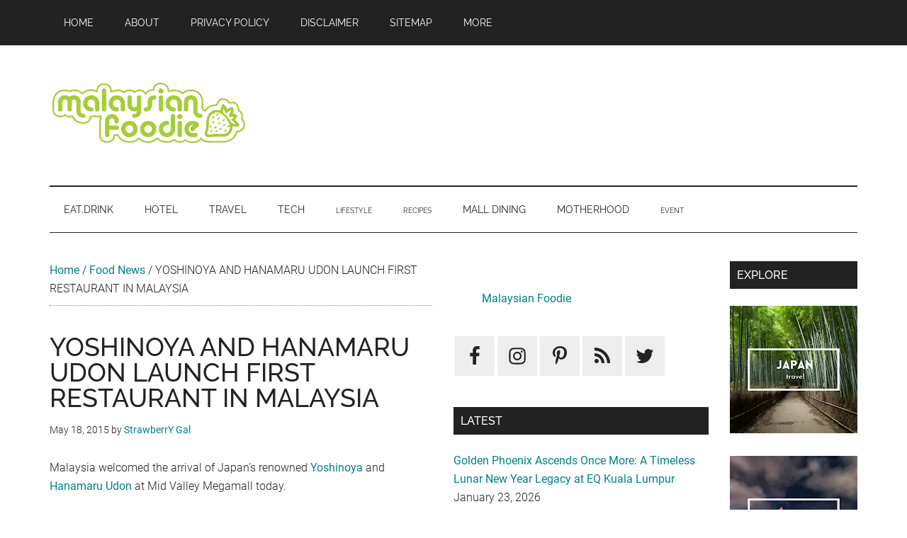

--- FILE ---
content_type: text/html; charset=UTF-8
request_url: https://www.malaysianfoodie.com/2015/05/yoshinoya-and-hanamaru-udon-launch-first-restaurant-malaysia.html
body_size: 15310
content:
<!DOCTYPE html>
<html lang="en-US">
<head ><style>img.lazy{min-height:1px}</style><link rel="preload" href="https://www.malaysianfoodie.com/wp-content/plugins/w3-total-cache/pub/js/lazyload.min.js" as="script">
<meta charset="UTF-8" />
<meta name="viewport" content="width=device-width, initial-scale=1" />
<meta name='robots' content='index, follow, max-image-preview:large, max-snippet:-1, max-video-preview:-1' />

	<!-- This site is optimized with the Yoast SEO plugin v21.8.1 - https://yoast.com/wordpress/plugins/seo/ -->
	<title>YOSHINOYA AND HANAMARU UDON LAUNCH FIRST RESTAURANT IN MALAYSIA | Malaysian Foodie</title>
	<meta name="description" content="Malaysia welcomed the arrival of Japan’s renowned Yoshinoya and Hanamaru Udon at Mid Valley Megamall today. The grand launch was officiated by Mr." />
	<link rel="canonical" href="https://www.malaysianfoodie.com/2015/05/yoshinoya-and-hanamaru-udon-launch-first-restaurant-malaysia.html" />
	<meta property="og:locale" content="en_US" />
	<meta property="og:type" content="article" />
	<meta property="og:title" content="YOSHINOYA AND HANAMARU UDON LAUNCH FIRST RESTAURANT IN MALAYSIA | Malaysian Foodie" />
	<meta property="og:description" content="Malaysia welcomed the arrival of Japan’s renowned Yoshinoya and Hanamaru Udon at Mid Valley Megamall today. The grand launch was officiated by Mr." />
	<meta property="og:url" content="https://www.malaysianfoodie.com/2015/05/yoshinoya-and-hanamaru-udon-launch-first-restaurant-malaysia.html" />
	<meta property="og:site_name" content="Malaysian Foodie" />
	<meta property="article:publisher" content="https://www.facebook.com/malaysianfoodie" />
	<meta property="article:author" content="https://www.facebook.com/pamelaybc" />
	<meta property="article:published_time" content="2015-05-18T00:15:39+00:00" />
	<meta property="og:image" content="https://media.malaysianfoodie.com/2015/05/1a.png" />
	<meta property="og:image:width" content="640" />
	<meta property="og:image:height" content="459" />
	<meta property="og:image:type" content="image/png" />
	<meta name="author" content="StrawberrY Gal" />
	<script type="application/ld+json" class="yoast-schema-graph">{"@context":"https://schema.org","@graph":[{"@type":"Article","@id":"https://www.malaysianfoodie.com/2015/05/yoshinoya-and-hanamaru-udon-launch-first-restaurant-malaysia.html#article","isPartOf":{"@id":"https://www.malaysianfoodie.com/2015/05/yoshinoya-and-hanamaru-udon-launch-first-restaurant-malaysia.html"},"author":{"name":"StrawberrY Gal","@id":"https://www.malaysianfoodie.com/#/schema/person/b12cb870eeaa4aa4009c35fe65b4a01d"},"headline":"YOSHINOYA AND HANAMARU UDON LAUNCH FIRST RESTAURANT IN MALAYSIA","datePublished":"2015-05-18T00:15:39+00:00","dateModified":"2015-05-18T00:15:39+00:00","mainEntityOfPage":{"@id":"https://www.malaysianfoodie.com/2015/05/yoshinoya-and-hanamaru-udon-launch-first-restaurant-malaysia.html"},"wordCount":301,"commentCount":0,"publisher":{"@id":"https://www.malaysianfoodie.com/#organization"},"image":{"@id":"https://www.malaysianfoodie.com/2015/05/yoshinoya-and-hanamaru-udon-launch-first-restaurant-malaysia.html#primaryimage"},"thumbnailUrl":"https://media.malaysianfoodie.com/2015/05/1a.png","articleSection":["Food News"],"inLanguage":"en-US","potentialAction":[{"@type":"CommentAction","name":"Comment","target":["https://www.malaysianfoodie.com/2015/05/yoshinoya-and-hanamaru-udon-launch-first-restaurant-malaysia.html#respond"]}]},{"@type":"WebPage","@id":"https://www.malaysianfoodie.com/2015/05/yoshinoya-and-hanamaru-udon-launch-first-restaurant-malaysia.html","url":"https://www.malaysianfoodie.com/2015/05/yoshinoya-and-hanamaru-udon-launch-first-restaurant-malaysia.html","name":"YOSHINOYA AND HANAMARU UDON LAUNCH FIRST RESTAURANT IN MALAYSIA | Malaysian Foodie","isPartOf":{"@id":"https://www.malaysianfoodie.com/#website"},"primaryImageOfPage":{"@id":"https://www.malaysianfoodie.com/2015/05/yoshinoya-and-hanamaru-udon-launch-first-restaurant-malaysia.html#primaryimage"},"image":{"@id":"https://www.malaysianfoodie.com/2015/05/yoshinoya-and-hanamaru-udon-launch-first-restaurant-malaysia.html#primaryimage"},"thumbnailUrl":"https://media.malaysianfoodie.com/2015/05/1a.png","datePublished":"2015-05-18T00:15:39+00:00","dateModified":"2015-05-18T00:15:39+00:00","description":"Malaysia welcomed the arrival of Japan’s renowned Yoshinoya and Hanamaru Udon at Mid Valley Megamall today. The grand launch was officiated by Mr.","breadcrumb":{"@id":"https://www.malaysianfoodie.com/2015/05/yoshinoya-and-hanamaru-udon-launch-first-restaurant-malaysia.html#breadcrumb"},"inLanguage":"en-US","potentialAction":[{"@type":"ReadAction","target":["https://www.malaysianfoodie.com/2015/05/yoshinoya-and-hanamaru-udon-launch-first-restaurant-malaysia.html"]}]},{"@type":"ImageObject","inLanguage":"en-US","@id":"https://www.malaysianfoodie.com/2015/05/yoshinoya-and-hanamaru-udon-launch-first-restaurant-malaysia.html#primaryimage","url":"https://media.malaysianfoodie.com/2015/05/1a.png","contentUrl":"https://media.malaysianfoodie.com/2015/05/1a.png","width":640,"height":459},{"@type":"BreadcrumbList","@id":"https://www.malaysianfoodie.com/2015/05/yoshinoya-and-hanamaru-udon-launch-first-restaurant-malaysia.html#breadcrumb","itemListElement":[{"@type":"ListItem","position":1,"name":"Home","item":"https://www.malaysianfoodie.com/"},{"@type":"ListItem","position":2,"name":"Food News","item":"https://www.malaysianfoodie.com/category/food-news"},{"@type":"ListItem","position":3,"name":"YOSHINOYA AND HANAMARU UDON LAUNCH FIRST RESTAURANT IN MALAYSIA"}]},{"@type":"WebSite","@id":"https://www.malaysianfoodie.com/#website","url":"https://www.malaysianfoodie.com/","name":"Malaysian Foodie","description":"Food • Hotel • Travel • Event","publisher":{"@id":"https://www.malaysianfoodie.com/#organization"},"potentialAction":[{"@type":"SearchAction","target":{"@type":"EntryPoint","urlTemplate":"https://www.malaysianfoodie.com/?s={search_term_string}"},"query-input":"required name=search_term_string"}],"inLanguage":"en-US"},{"@type":"Organization","@id":"https://www.malaysianfoodie.com/#organization","name":"Malaysian Foodie","url":"https://www.malaysianfoodie.com/","logo":{"@type":"ImageObject","inLanguage":"en-US","@id":"https://www.malaysianfoodie.com/#/schema/logo/image/","url":"https://media.malaysianfoodie.com/2014/04/malaysianfoodie-90.png","contentUrl":"https://media.malaysianfoodie.com/2014/04/malaysianfoodie-90.png","width":380,"height":90,"caption":"Malaysian Foodie"},"image":{"@id":"https://www.malaysianfoodie.com/#/schema/logo/image/"},"sameAs":["https://www.facebook.com/malaysianfoodie","https://twitter.com/malaysianfoodie","https://instagram.com/mfoodie.my","https://www.pinterest.com/malaysianfoodie"]},{"@type":"Person","@id":"https://www.malaysianfoodie.com/#/schema/person/b12cb870eeaa4aa4009c35fe65b4a01d","name":"StrawberrY Gal","image":{"@type":"ImageObject","inLanguage":"en-US","@id":"https://www.malaysianfoodie.com/#/schema/person/image/","url":"https://secure.gravatar.com/avatar/a1c2e520ed8821e1e1238ab526389cfe?s=96&d=mm&r=g","contentUrl":"https://secure.gravatar.com/avatar/a1c2e520ed8821e1e1238ab526389cfe?s=96&d=mm&r=g","caption":"StrawberrY Gal"},"description":"A couple (Pamela &amp; Jerry) who love photography as well eating and travelling. We love sharing what we eat as well as where we go to our readers. Feel free to contact us at pamelaybc@gmail.com.","sameAs":["http://www.malaysianfoodie.com","https://www.facebook.com/pamelaybc"],"url":"https://www.malaysianfoodie.com/author/pamela"}]}</script>
	<!-- / Yoast SEO plugin. -->



<link rel="alternate" type="application/rss+xml" title="Malaysian Foodie &raquo; Feed" href="https://www.malaysianfoodie.com/feed" />
<link rel="alternate" type="application/rss+xml" title="Malaysian Foodie &raquo; Comments Feed" href="https://www.malaysianfoodie.com/comments/feed" />
<script>
window._wpemojiSettings = {"baseUrl":"https:\/\/s.w.org\/images\/core\/emoji\/14.0.0\/72x72\/","ext":".png","svgUrl":"https:\/\/s.w.org\/images\/core\/emoji\/14.0.0\/svg\/","svgExt":".svg","source":{"concatemoji":"https:\/\/www.malaysianfoodie.com\/wp-includes\/js\/wp-emoji-release.min.js?ver=6.2.8"}};
/*! This file is auto-generated */
!function(e,a,t){var n,r,o,i=a.createElement("canvas"),p=i.getContext&&i.getContext("2d");function s(e,t){p.clearRect(0,0,i.width,i.height),p.fillText(e,0,0);e=i.toDataURL();return p.clearRect(0,0,i.width,i.height),p.fillText(t,0,0),e===i.toDataURL()}function c(e){var t=a.createElement("script");t.src=e,t.defer=t.type="text/javascript",a.getElementsByTagName("head")[0].appendChild(t)}for(o=Array("flag","emoji"),t.supports={everything:!0,everythingExceptFlag:!0},r=0;r<o.length;r++)t.supports[o[r]]=function(e){if(p&&p.fillText)switch(p.textBaseline="top",p.font="600 32px Arial",e){case"flag":return s("\ud83c\udff3\ufe0f\u200d\u26a7\ufe0f","\ud83c\udff3\ufe0f\u200b\u26a7\ufe0f")?!1:!s("\ud83c\uddfa\ud83c\uddf3","\ud83c\uddfa\u200b\ud83c\uddf3")&&!s("\ud83c\udff4\udb40\udc67\udb40\udc62\udb40\udc65\udb40\udc6e\udb40\udc67\udb40\udc7f","\ud83c\udff4\u200b\udb40\udc67\u200b\udb40\udc62\u200b\udb40\udc65\u200b\udb40\udc6e\u200b\udb40\udc67\u200b\udb40\udc7f");case"emoji":return!s("\ud83e\udef1\ud83c\udffb\u200d\ud83e\udef2\ud83c\udfff","\ud83e\udef1\ud83c\udffb\u200b\ud83e\udef2\ud83c\udfff")}return!1}(o[r]),t.supports.everything=t.supports.everything&&t.supports[o[r]],"flag"!==o[r]&&(t.supports.everythingExceptFlag=t.supports.everythingExceptFlag&&t.supports[o[r]]);t.supports.everythingExceptFlag=t.supports.everythingExceptFlag&&!t.supports.flag,t.DOMReady=!1,t.readyCallback=function(){t.DOMReady=!0},t.supports.everything||(n=function(){t.readyCallback()},a.addEventListener?(a.addEventListener("DOMContentLoaded",n,!1),e.addEventListener("load",n,!1)):(e.attachEvent("onload",n),a.attachEvent("onreadystatechange",function(){"complete"===a.readyState&&t.readyCallback()})),(e=t.source||{}).concatemoji?c(e.concatemoji):e.wpemoji&&e.twemoji&&(c(e.twemoji),c(e.wpemoji)))}(window,document,window._wpemojiSettings);
</script>
<style>
img.wp-smiley,
img.emoji {
	display: inline !important;
	border: none !important;
	box-shadow: none !important;
	height: 1em !important;
	width: 1em !important;
	margin: 0 0.07em !important;
	vertical-align: -0.1em !important;
	background: none !important;
	padding: 0 !important;
}
</style>
	<link rel='stylesheet' id='genesis-blocks-style-css-css' href='https://www.malaysianfoodie.com/wp-content/plugins/genesis-blocks/dist/style-blocks.build.css?ver=1686038830' media='all' />
<link rel='stylesheet' id='external-links-css' href='https://www.malaysianfoodie.com/wp-content/plugins/sem-external-links/sem-external-links.css?ver=20090903' media='all' />
<link rel='stylesheet' id='classic-theme-styles-css' href='https://www.malaysianfoodie.com/wp-includes/css/classic-themes.min.css?ver=6.2.8' media='all' />
<style id='global-styles-inline-css'>
body{--wp--preset--color--black: #000000;--wp--preset--color--cyan-bluish-gray: #abb8c3;--wp--preset--color--white: #ffffff;--wp--preset--color--pale-pink: #f78da7;--wp--preset--color--vivid-red: #cf2e2e;--wp--preset--color--luminous-vivid-orange: #ff6900;--wp--preset--color--luminous-vivid-amber: #fcb900;--wp--preset--color--light-green-cyan: #7bdcb5;--wp--preset--color--vivid-green-cyan: #00d084;--wp--preset--color--pale-cyan-blue: #8ed1fc;--wp--preset--color--vivid-cyan-blue: #0693e3;--wp--preset--color--vivid-purple: #9b51e0;--wp--preset--color--theme-primary: #008285;--wp--preset--color--theme-secondary: #008285;--wp--preset--gradient--vivid-cyan-blue-to-vivid-purple: linear-gradient(135deg,rgba(6,147,227,1) 0%,rgb(155,81,224) 100%);--wp--preset--gradient--light-green-cyan-to-vivid-green-cyan: linear-gradient(135deg,rgb(122,220,180) 0%,rgb(0,208,130) 100%);--wp--preset--gradient--luminous-vivid-amber-to-luminous-vivid-orange: linear-gradient(135deg,rgba(252,185,0,1) 0%,rgba(255,105,0,1) 100%);--wp--preset--gradient--luminous-vivid-orange-to-vivid-red: linear-gradient(135deg,rgba(255,105,0,1) 0%,rgb(207,46,46) 100%);--wp--preset--gradient--very-light-gray-to-cyan-bluish-gray: linear-gradient(135deg,rgb(238,238,238) 0%,rgb(169,184,195) 100%);--wp--preset--gradient--cool-to-warm-spectrum: linear-gradient(135deg,rgb(74,234,220) 0%,rgb(151,120,209) 20%,rgb(207,42,186) 40%,rgb(238,44,130) 60%,rgb(251,105,98) 80%,rgb(254,248,76) 100%);--wp--preset--gradient--blush-light-purple: linear-gradient(135deg,rgb(255,206,236) 0%,rgb(152,150,240) 100%);--wp--preset--gradient--blush-bordeaux: linear-gradient(135deg,rgb(254,205,165) 0%,rgb(254,45,45) 50%,rgb(107,0,62) 100%);--wp--preset--gradient--luminous-dusk: linear-gradient(135deg,rgb(255,203,112) 0%,rgb(199,81,192) 50%,rgb(65,88,208) 100%);--wp--preset--gradient--pale-ocean: linear-gradient(135deg,rgb(255,245,203) 0%,rgb(182,227,212) 50%,rgb(51,167,181) 100%);--wp--preset--gradient--electric-grass: linear-gradient(135deg,rgb(202,248,128) 0%,rgb(113,206,126) 100%);--wp--preset--gradient--midnight: linear-gradient(135deg,rgb(2,3,129) 0%,rgb(40,116,252) 100%);--wp--preset--duotone--dark-grayscale: url('#wp-duotone-dark-grayscale');--wp--preset--duotone--grayscale: url('#wp-duotone-grayscale');--wp--preset--duotone--purple-yellow: url('#wp-duotone-purple-yellow');--wp--preset--duotone--blue-red: url('#wp-duotone-blue-red');--wp--preset--duotone--midnight: url('#wp-duotone-midnight');--wp--preset--duotone--magenta-yellow: url('#wp-duotone-magenta-yellow');--wp--preset--duotone--purple-green: url('#wp-duotone-purple-green');--wp--preset--duotone--blue-orange: url('#wp-duotone-blue-orange');--wp--preset--font-size--small: 12px;--wp--preset--font-size--medium: 20px;--wp--preset--font-size--large: 20px;--wp--preset--font-size--x-large: 42px;--wp--preset--font-size--normal: 16px;--wp--preset--font-size--larger: 24px;--wp--preset--spacing--20: 0.44rem;--wp--preset--spacing--30: 0.67rem;--wp--preset--spacing--40: 1rem;--wp--preset--spacing--50: 1.5rem;--wp--preset--spacing--60: 2.25rem;--wp--preset--spacing--70: 3.38rem;--wp--preset--spacing--80: 5.06rem;--wp--preset--shadow--natural: 6px 6px 9px rgba(0, 0, 0, 0.2);--wp--preset--shadow--deep: 12px 12px 50px rgba(0, 0, 0, 0.4);--wp--preset--shadow--sharp: 6px 6px 0px rgba(0, 0, 0, 0.2);--wp--preset--shadow--outlined: 6px 6px 0px -3px rgba(255, 255, 255, 1), 6px 6px rgba(0, 0, 0, 1);--wp--preset--shadow--crisp: 6px 6px 0px rgba(0, 0, 0, 1);}:where(.is-layout-flex){gap: 0.5em;}body .is-layout-flow > .alignleft{float: left;margin-inline-start: 0;margin-inline-end: 2em;}body .is-layout-flow > .alignright{float: right;margin-inline-start: 2em;margin-inline-end: 0;}body .is-layout-flow > .aligncenter{margin-left: auto !important;margin-right: auto !important;}body .is-layout-constrained > .alignleft{float: left;margin-inline-start: 0;margin-inline-end: 2em;}body .is-layout-constrained > .alignright{float: right;margin-inline-start: 2em;margin-inline-end: 0;}body .is-layout-constrained > .aligncenter{margin-left: auto !important;margin-right: auto !important;}body .is-layout-constrained > :where(:not(.alignleft):not(.alignright):not(.alignfull)){max-width: var(--wp--style--global--content-size);margin-left: auto !important;margin-right: auto !important;}body .is-layout-constrained > .alignwide{max-width: var(--wp--style--global--wide-size);}body .is-layout-flex{display: flex;}body .is-layout-flex{flex-wrap: wrap;align-items: center;}body .is-layout-flex > *{margin: 0;}:where(.wp-block-columns.is-layout-flex){gap: 2em;}.has-black-color{color: var(--wp--preset--color--black) !important;}.has-cyan-bluish-gray-color{color: var(--wp--preset--color--cyan-bluish-gray) !important;}.has-white-color{color: var(--wp--preset--color--white) !important;}.has-pale-pink-color{color: var(--wp--preset--color--pale-pink) !important;}.has-vivid-red-color{color: var(--wp--preset--color--vivid-red) !important;}.has-luminous-vivid-orange-color{color: var(--wp--preset--color--luminous-vivid-orange) !important;}.has-luminous-vivid-amber-color{color: var(--wp--preset--color--luminous-vivid-amber) !important;}.has-light-green-cyan-color{color: var(--wp--preset--color--light-green-cyan) !important;}.has-vivid-green-cyan-color{color: var(--wp--preset--color--vivid-green-cyan) !important;}.has-pale-cyan-blue-color{color: var(--wp--preset--color--pale-cyan-blue) !important;}.has-vivid-cyan-blue-color{color: var(--wp--preset--color--vivid-cyan-blue) !important;}.has-vivid-purple-color{color: var(--wp--preset--color--vivid-purple) !important;}.has-black-background-color{background-color: var(--wp--preset--color--black) !important;}.has-cyan-bluish-gray-background-color{background-color: var(--wp--preset--color--cyan-bluish-gray) !important;}.has-white-background-color{background-color: var(--wp--preset--color--white) !important;}.has-pale-pink-background-color{background-color: var(--wp--preset--color--pale-pink) !important;}.has-vivid-red-background-color{background-color: var(--wp--preset--color--vivid-red) !important;}.has-luminous-vivid-orange-background-color{background-color: var(--wp--preset--color--luminous-vivid-orange) !important;}.has-luminous-vivid-amber-background-color{background-color: var(--wp--preset--color--luminous-vivid-amber) !important;}.has-light-green-cyan-background-color{background-color: var(--wp--preset--color--light-green-cyan) !important;}.has-vivid-green-cyan-background-color{background-color: var(--wp--preset--color--vivid-green-cyan) !important;}.has-pale-cyan-blue-background-color{background-color: var(--wp--preset--color--pale-cyan-blue) !important;}.has-vivid-cyan-blue-background-color{background-color: var(--wp--preset--color--vivid-cyan-blue) !important;}.has-vivid-purple-background-color{background-color: var(--wp--preset--color--vivid-purple) !important;}.has-black-border-color{border-color: var(--wp--preset--color--black) !important;}.has-cyan-bluish-gray-border-color{border-color: var(--wp--preset--color--cyan-bluish-gray) !important;}.has-white-border-color{border-color: var(--wp--preset--color--white) !important;}.has-pale-pink-border-color{border-color: var(--wp--preset--color--pale-pink) !important;}.has-vivid-red-border-color{border-color: var(--wp--preset--color--vivid-red) !important;}.has-luminous-vivid-orange-border-color{border-color: var(--wp--preset--color--luminous-vivid-orange) !important;}.has-luminous-vivid-amber-border-color{border-color: var(--wp--preset--color--luminous-vivid-amber) !important;}.has-light-green-cyan-border-color{border-color: var(--wp--preset--color--light-green-cyan) !important;}.has-vivid-green-cyan-border-color{border-color: var(--wp--preset--color--vivid-green-cyan) !important;}.has-pale-cyan-blue-border-color{border-color: var(--wp--preset--color--pale-cyan-blue) !important;}.has-vivid-cyan-blue-border-color{border-color: var(--wp--preset--color--vivid-cyan-blue) !important;}.has-vivid-purple-border-color{border-color: var(--wp--preset--color--vivid-purple) !important;}.has-vivid-cyan-blue-to-vivid-purple-gradient-background{background: var(--wp--preset--gradient--vivid-cyan-blue-to-vivid-purple) !important;}.has-light-green-cyan-to-vivid-green-cyan-gradient-background{background: var(--wp--preset--gradient--light-green-cyan-to-vivid-green-cyan) !important;}.has-luminous-vivid-amber-to-luminous-vivid-orange-gradient-background{background: var(--wp--preset--gradient--luminous-vivid-amber-to-luminous-vivid-orange) !important;}.has-luminous-vivid-orange-to-vivid-red-gradient-background{background: var(--wp--preset--gradient--luminous-vivid-orange-to-vivid-red) !important;}.has-very-light-gray-to-cyan-bluish-gray-gradient-background{background: var(--wp--preset--gradient--very-light-gray-to-cyan-bluish-gray) !important;}.has-cool-to-warm-spectrum-gradient-background{background: var(--wp--preset--gradient--cool-to-warm-spectrum) !important;}.has-blush-light-purple-gradient-background{background: var(--wp--preset--gradient--blush-light-purple) !important;}.has-blush-bordeaux-gradient-background{background: var(--wp--preset--gradient--blush-bordeaux) !important;}.has-luminous-dusk-gradient-background{background: var(--wp--preset--gradient--luminous-dusk) !important;}.has-pale-ocean-gradient-background{background: var(--wp--preset--gradient--pale-ocean) !important;}.has-electric-grass-gradient-background{background: var(--wp--preset--gradient--electric-grass) !important;}.has-midnight-gradient-background{background: var(--wp--preset--gradient--midnight) !important;}.has-small-font-size{font-size: var(--wp--preset--font-size--small) !important;}.has-medium-font-size{font-size: var(--wp--preset--font-size--medium) !important;}.has-large-font-size{font-size: var(--wp--preset--font-size--large) !important;}.has-x-large-font-size{font-size: var(--wp--preset--font-size--x-large) !important;}
.wp-block-navigation a:where(:not(.wp-element-button)){color: inherit;}
:where(.wp-block-columns.is-layout-flex){gap: 2em;}
.wp-block-pullquote{font-size: 1.5em;line-height: 1.6;}
</style>
<link rel='stylesheet' id='magazine-pro-fonts-css' href='//www.malaysianfoodie.com/wp-content/uploads/omgf/magazine-pro-fonts/magazine-pro-fonts.css?ver=1705962980' media='all' />
<link rel='stylesheet' id='simple-social-icons-font-css' href='https://www.malaysianfoodie.com/wp-content/plugins/simple-social-icons/css/style.css?ver=3.0.2' media='all' />
<link rel='stylesheet' id='magazine-pro-custom-css' href='https://www.malaysianfoodie.com/wp-content/themes/magazine-pro/style-custom.css?ver=2.017' media='all' />
<link rel='stylesheet' id='magazine-pro-min-css' href='https://www.malaysianfoodie.com/wp-content/themes/magazine-pro/style.min.css?ver=2.017' media='all' />
<script defer src='https://www.malaysianfoodie.com/wp-includes/js/jquery/jquery.min.js?ver=3.6.4' id='jquery-core-js'></script>
<script defer src='https://www.malaysianfoodie.com/wp-includes/js/jquery/jquery-migrate.min.js?ver=3.4.0' id='jquery-migrate-js'></script>
<script defer src='https://www.malaysianfoodie.com/wp-content/themes/magazine-pro/script-custom.js?ver=2.017' id='custom-script-js'></script>
<link rel="https://api.w.org/" href="https://www.malaysianfoodie.com/wp-json/" /><link rel="alternate" type="application/json" href="https://www.malaysianfoodie.com/wp-json/wp/v2/posts/20766" /><link rel="EditURI" type="application/rsd+xml" title="RSD" href="https://www.malaysianfoodie.com/xmlrpc.php?rsd" />
<link rel="wlwmanifest" type="application/wlwmanifest+xml" href="https://www.malaysianfoodie.com/wp-includes/wlwmanifest.xml" />
<meta name="generator" content="WordPress 6.2.8" />
<link rel='shortlink' href='https://www.malaysianfoodie.com/?p=20766' />
<link rel="alternate" type="application/json+oembed" href="https://www.malaysianfoodie.com/wp-json/oembed/1.0/embed?url=https%3A%2F%2Fwww.malaysianfoodie.com%2F2015%2F05%2Fyoshinoya-and-hanamaru-udon-launch-first-restaurant-malaysia.html" />
<link rel="alternate" type="text/xml+oembed" href="https://www.malaysianfoodie.com/wp-json/oembed/1.0/embed?url=https%3A%2F%2Fwww.malaysianfoodie.com%2F2015%2F05%2Fyoshinoya-and-hanamaru-udon-launch-first-restaurant-malaysia.html&#038;format=xml" />
<meta name="baidu-site-verification" content="lC8JVHLTKf" />

				
		<link rel='dns-prefetch' href='https://blogger.googleusercontent.com'>		
		<link rel='dns-prefetch' href='https://media.malaysianfoodie.com'>		
		<link rel='dns-prefetch' href='https://www.googletagmanager.com/'>
		<link rel='preconnect' href='https://media.malaysianfoodie.com' crossorigin>
		<link rel='preconnect' href='https://blogger.googleusercontent.com' crossorigin>		
		<link rel='preload' as='image' href='https://media.malaysianfoodie.com/2014/04/malaysianfoodie-90.png' />
	
		<link rel='preload' href='https://www.malaysianfoodie.com/wp-content/themes/magazine-pro/style-custom.css?ver=2.017' as='style' />
		<link rel='preload' href='https://www.malaysianfoodie.com/wp-content/themes/magazine-pro/style.min.css?ver=2.017' as='style' />	
	<link rel='preload' as='image' href="https://1.bp.blogspot.com/-nvRXVePe0tI/VVkuqj3gbrI/AAAAAAAAioI/O9TRjHx9EIA/w450-rw/1a.png" /><!-- not-is-mobile -->
		<script async src='https://pagead2.googlesyndication.com/pagead/js/adsbygoogle.js?client=ca-pub-3448459962077181' crossorigin='anonymous'></script>
		
		<!-- Google tag (gtag.js) -->
		<script async src='https://www.googletagmanager.com/gtag/js?id=G-6JGTK6001M'></script>
		<script>
		  window.dataLayer = window.dataLayer || [];
		  function gtag(){dataLayer.push(arguments);}
		  gtag('js', new Date());

		  gtag('config', 'G-6JGTK6001M');
		</script>
			
		<script type='text/javascript'>
			function downloadJsAtOnload() {
				
				setTimeout(function downloadJs() {
					
					var elementFB = document.createElement('script');
					elementFB.async = true;
					elementFB.src = 'https://connect.facebook.net/en_US/sdk.js#xfbml=1&version=v4.0&appId=125903970818992&autoLogAppEvents=1';
					document.body.appendChild(elementFB);
					
				}, 5000);
			};
			if (window.addEventListener)
				window.addEventListener('load', downloadJsAtOnload, false);
			else if (window.attachEvent)
				window.attachEvent('onload', downloadJsAtOnload);
			else window.onload = downloadJsAtOnload;
		</script>	
	<link rel="icon" href="https://media.malaysianfoodie.com/2023/10/cropped-logo-512-32x32.png" sizes="32x32" />
<link rel="icon" href="https://media.malaysianfoodie.com/2023/10/cropped-logo-512-192x192.png" sizes="192x192" />
<link rel="apple-touch-icon" href="https://media.malaysianfoodie.com/2023/10/cropped-logo-512-180x180.png" />
<meta name="msapplication-TileImage" content="https://media.malaysianfoodie.com/2023/10/cropped-logo-512-270x270.png" />
</head>
<body class="post-template-default single single-post postid-20766 single-format-standard wp-custom-logo wp-embed-responsive header-image header-full-width content-sidebar-sidebar genesis-breadcrumbs-visible genesis-singular-image-hidden genesis-footer-widgets-visible primary-nav"><svg xmlns="http://www.w3.org/2000/svg" viewBox="0 0 0 0" width="0" height="0" focusable="false" role="none" style="visibility: hidden; position: absolute; left: -9999px; overflow: hidden;" ><defs><filter id="wp-duotone-dark-grayscale"><feColorMatrix color-interpolation-filters="sRGB" type="matrix" values=" .299 .587 .114 0 0 .299 .587 .114 0 0 .299 .587 .114 0 0 .299 .587 .114 0 0 " /><feComponentTransfer color-interpolation-filters="sRGB" ><feFuncR type="table" tableValues="0 0.49803921568627" /><feFuncG type="table" tableValues="0 0.49803921568627" /><feFuncB type="table" tableValues="0 0.49803921568627" /><feFuncA type="table" tableValues="1 1" /></feComponentTransfer><feComposite in2="SourceGraphic" operator="in" /></filter></defs></svg><svg xmlns="http://www.w3.org/2000/svg" viewBox="0 0 0 0" width="0" height="0" focusable="false" role="none" style="visibility: hidden; position: absolute; left: -9999px; overflow: hidden;" ><defs><filter id="wp-duotone-grayscale"><feColorMatrix color-interpolation-filters="sRGB" type="matrix" values=" .299 .587 .114 0 0 .299 .587 .114 0 0 .299 .587 .114 0 0 .299 .587 .114 0 0 " /><feComponentTransfer color-interpolation-filters="sRGB" ><feFuncR type="table" tableValues="0 1" /><feFuncG type="table" tableValues="0 1" /><feFuncB type="table" tableValues="0 1" /><feFuncA type="table" tableValues="1 1" /></feComponentTransfer><feComposite in2="SourceGraphic" operator="in" /></filter></defs></svg><svg xmlns="http://www.w3.org/2000/svg" viewBox="0 0 0 0" width="0" height="0" focusable="false" role="none" style="visibility: hidden; position: absolute; left: -9999px; overflow: hidden;" ><defs><filter id="wp-duotone-purple-yellow"><feColorMatrix color-interpolation-filters="sRGB" type="matrix" values=" .299 .587 .114 0 0 .299 .587 .114 0 0 .299 .587 .114 0 0 .299 .587 .114 0 0 " /><feComponentTransfer color-interpolation-filters="sRGB" ><feFuncR type="table" tableValues="0.54901960784314 0.98823529411765" /><feFuncG type="table" tableValues="0 1" /><feFuncB type="table" tableValues="0.71764705882353 0.25490196078431" /><feFuncA type="table" tableValues="1 1" /></feComponentTransfer><feComposite in2="SourceGraphic" operator="in" /></filter></defs></svg><svg xmlns="http://www.w3.org/2000/svg" viewBox="0 0 0 0" width="0" height="0" focusable="false" role="none" style="visibility: hidden; position: absolute; left: -9999px; overflow: hidden;" ><defs><filter id="wp-duotone-blue-red"><feColorMatrix color-interpolation-filters="sRGB" type="matrix" values=" .299 .587 .114 0 0 .299 .587 .114 0 0 .299 .587 .114 0 0 .299 .587 .114 0 0 " /><feComponentTransfer color-interpolation-filters="sRGB" ><feFuncR type="table" tableValues="0 1" /><feFuncG type="table" tableValues="0 0.27843137254902" /><feFuncB type="table" tableValues="0.5921568627451 0.27843137254902" /><feFuncA type="table" tableValues="1 1" /></feComponentTransfer><feComposite in2="SourceGraphic" operator="in" /></filter></defs></svg><svg xmlns="http://www.w3.org/2000/svg" viewBox="0 0 0 0" width="0" height="0" focusable="false" role="none" style="visibility: hidden; position: absolute; left: -9999px; overflow: hidden;" ><defs><filter id="wp-duotone-midnight"><feColorMatrix color-interpolation-filters="sRGB" type="matrix" values=" .299 .587 .114 0 0 .299 .587 .114 0 0 .299 .587 .114 0 0 .299 .587 .114 0 0 " /><feComponentTransfer color-interpolation-filters="sRGB" ><feFuncR type="table" tableValues="0 0" /><feFuncG type="table" tableValues="0 0.64705882352941" /><feFuncB type="table" tableValues="0 1" /><feFuncA type="table" tableValues="1 1" /></feComponentTransfer><feComposite in2="SourceGraphic" operator="in" /></filter></defs></svg><svg xmlns="http://www.w3.org/2000/svg" viewBox="0 0 0 0" width="0" height="0" focusable="false" role="none" style="visibility: hidden; position: absolute; left: -9999px; overflow: hidden;" ><defs><filter id="wp-duotone-magenta-yellow"><feColorMatrix color-interpolation-filters="sRGB" type="matrix" values=" .299 .587 .114 0 0 .299 .587 .114 0 0 .299 .587 .114 0 0 .299 .587 .114 0 0 " /><feComponentTransfer color-interpolation-filters="sRGB" ><feFuncR type="table" tableValues="0.78039215686275 1" /><feFuncG type="table" tableValues="0 0.94901960784314" /><feFuncB type="table" tableValues="0.35294117647059 0.47058823529412" /><feFuncA type="table" tableValues="1 1" /></feComponentTransfer><feComposite in2="SourceGraphic" operator="in" /></filter></defs></svg><svg xmlns="http://www.w3.org/2000/svg" viewBox="0 0 0 0" width="0" height="0" focusable="false" role="none" style="visibility: hidden; position: absolute; left: -9999px; overflow: hidden;" ><defs><filter id="wp-duotone-purple-green"><feColorMatrix color-interpolation-filters="sRGB" type="matrix" values=" .299 .587 .114 0 0 .299 .587 .114 0 0 .299 .587 .114 0 0 .299 .587 .114 0 0 " /><feComponentTransfer color-interpolation-filters="sRGB" ><feFuncR type="table" tableValues="0.65098039215686 0.40392156862745" /><feFuncG type="table" tableValues="0 1" /><feFuncB type="table" tableValues="0.44705882352941 0.4" /><feFuncA type="table" tableValues="1 1" /></feComponentTransfer><feComposite in2="SourceGraphic" operator="in" /></filter></defs></svg><svg xmlns="http://www.w3.org/2000/svg" viewBox="0 0 0 0" width="0" height="0" focusable="false" role="none" style="visibility: hidden; position: absolute; left: -9999px; overflow: hidden;" ><defs><filter id="wp-duotone-blue-orange"><feColorMatrix color-interpolation-filters="sRGB" type="matrix" values=" .299 .587 .114 0 0 .299 .587 .114 0 0 .299 .587 .114 0 0 .299 .587 .114 0 0 " /><feComponentTransfer color-interpolation-filters="sRGB" ><feFuncR type="table" tableValues="0.098039215686275 1" /><feFuncG type="table" tableValues="0 0.66274509803922" /><feFuncB type="table" tableValues="0.84705882352941 0.41960784313725" /><feFuncA type="table" tableValues="1 1" /></feComponentTransfer><feComposite in2="SourceGraphic" operator="in" /></filter></defs></svg><div class="site-container"><ul class="genesis-skip-link"><li><a href="#genesis-content" class="screen-reader-shortcut"> Skip to main content</a></li><li><a href="#genesis-nav-secondary" class="screen-reader-shortcut"> Skip to secondary menu</a></li><li><a href="#genesis-sidebar-primary" class="screen-reader-shortcut"> Skip to primary sidebar</a></li><li><a href="#genesis-sidebar-secondary" class="screen-reader-shortcut"> Skip to secondary sidebar</a></li><li><a href="#genesis-footer-widgets" class="screen-reader-shortcut"> Skip to footer</a></li></ul><nav class="nav-primary" aria-label="Main" id="genesis-nav-primary"><div class="wrap"><ul id="menu-primary" class="menu genesis-nav-menu menu-primary js-superfish"><li id="menu-item-13306" class="menu-item menu-item-type-custom menu-item-object-custom menu-item-13306"><a href="/"><span >Home</span></a></li>
<li id="menu-item-13307" class="menu-item menu-item-type-post_type menu-item-object-page menu-item-has-children menu-item-13307"><a href="https://www.malaysianfoodie.com/about"><span >About</span></a>
<ul class="sub-menu">
	<li id="menu-item-13321" class="menu-item menu-item-type-post_type menu-item-object-page menu-item-13321"><a href="https://www.malaysianfoodie.com/about"><span >About Us</span></a></li>
	<li id="menu-item-13308" class="menu-item menu-item-type-post_type menu-item-object-page menu-item-13308"><a href="https://www.malaysianfoodie.com/about/featured"><span >Featured</span></a></li>
	<li id="menu-item-25907" class="menu-item menu-item-type-post_type menu-item-object-page menu-item-25907"><a href="https://www.malaysianfoodie.com/sponsors"><span >SPONSORS</span></a></li>
</ul>
</li>
<li id="menu-item-13310" class="menu-item menu-item-type-post_type menu-item-object-page menu-item-13310"><a href="https://www.malaysianfoodie.com/privacy-policy"><span >Privacy Policy</span></a></li>
<li id="menu-item-13309" class="menu-item menu-item-type-post_type menu-item-object-page menu-item-13309"><a href="https://www.malaysianfoodie.com/disclaimer"><span >Disclaimer</span></a></li>
<li id="menu-item-16000" class="menu-item menu-item-type-custom menu-item-object-custom menu-item-has-children menu-item-16000"><a><span >Sitemap</span></a>
<ul class="sub-menu">
	<li id="menu-item-16001" class="menu-item menu-item-type-custom menu-item-object-custom menu-item-has-children menu-item-16001"><a href="/"><span >EAT.DRINK</span></a>
	<ul class="sub-menu">
		<li id="menu-item-16002" class="menu-item menu-item-type-taxonomy menu-item-object-category menu-item-16002"><a href="https://www.malaysianfoodie.com/category/food-review"><span >Food Review</span></a></li>
		<li id="menu-item-16003" class="menu-item menu-item-type-taxonomy menu-item-object-category menu-item-16003"><a href="https://www.malaysianfoodie.com/category/food-promotion"><span >Food Promotion</span></a></li>
		<li id="menu-item-16004" class="menu-item menu-item-type-taxonomy menu-item-object-category current-post-ancestor current-menu-parent current-post-parent menu-item-16004"><a href="https://www.malaysianfoodie.com/category/food-news"><span >Food News</span></a></li>
		<li id="menu-item-16005" class="menu-item menu-item-type-taxonomy menu-item-object-category menu-item-16005"><a href="https://www.malaysianfoodie.com/category/event"><span >Event</span></a></li>
	</ul>
</li>
	<li id="menu-item-16007" class="menu-item menu-item-type-custom menu-item-object-custom menu-item-has-children menu-item-16007"><a href="/category/hotel"><span >STAY</span></a>
	<ul class="sub-menu">
		<li id="menu-item-16009" class="menu-item menu-item-type-taxonomy menu-item-object-category menu-item-16009"><a href="https://www.malaysianfoodie.com/category/hotel/invited-hotel-review"><span >Hotel Review</span></a></li>
		<li id="menu-item-16008" class="menu-item menu-item-type-taxonomy menu-item-object-category menu-item-16008"><a href="https://www.malaysianfoodie.com/category/hotel/hotel-news"><span >Hotel News</span></a></li>
	</ul>
</li>
	<li id="menu-item-16010" class="menu-item menu-item-type-taxonomy menu-item-object-category menu-item-has-children menu-item-16010"><a href="https://www.malaysianfoodie.com/category/travel"><span >EXPLORE</span></a>
	<ul class="sub-menu">
		<li id="menu-item-16011" class="menu-item menu-item-type-taxonomy menu-item-object-category menu-item-16011"><a href="https://www.malaysianfoodie.com/category/travel/singapore"><span >Singapore</span></a></li>
		<li id="menu-item-16012" class="menu-item menu-item-type-taxonomy menu-item-object-category menu-item-16012"><a href="https://www.malaysianfoodie.com/category/travel/taiwan"><span >Taiwan</span></a></li>
		<li id="menu-item-16013" class="menu-item menu-item-type-taxonomy menu-item-object-category menu-item-16013"><a href="https://www.malaysianfoodie.com/category/travel/thailand"><span >Thailand</span></a></li>
	</ul>
</li>
</ul>
</li>
<li id="menu-item-13487" class="menu-item menu-item-type-custom menu-item-object-custom menu-item-has-children menu-item-13487"><a><span >More</span></a>
<ul class="sub-menu">
	<li id="menu-item-13488" class="menu-item menu-item-type-post_type menu-item-object-page menu-item-13488"><a href="https://www.malaysianfoodie.com/malaysia-blog-list"><span >Malaysia Food Blogger List</span></a></li>
</ul>
</li>
</ul></div></nav><header class="site-header"><div class="wrap"><div class="title-area"><a href="https://www.malaysianfoodie.com/" class="custom-logo-link" rel="home" ><img width="380" height="90" src="https://media.malaysianfoodie.com/2014/04/malaysianfoodie-90.png" class="custom-logo" alt="" decoding="async" loading="eager" srcset="https://media.malaysianfoodie.com/2014/04/malaysianfoodie-90.png 380w, https://media.malaysianfoodie.com/2014/04/malaysianfoodie-90-304x72.png 304w, https://media.malaysianfoodie.com/2014/04/malaysianfoodie-90-296x70.png 296w" sizes="(max-width: 380px) 100vw, 380px" /></a><p class="site-title">Malaysian Foodie</p><p class="site-description">Food • Hotel • Travel • Event</p></div></div></header><nav class="nav-secondary" aria-label="Secondary" id="genesis-nav-secondary"><div class="wrap"><ul id="menu-secondary" class="menu genesis-nav-menu menu-secondary js-superfish"><li id="menu-item-15999" class="after-dot menu-item menu-item-type-custom menu-item-object-custom menu-item-has-children menu-item-15999"><a href="/category/food-review/"><span >EAT.DRINK</span></a>
<ul class="sub-menu">
	<li id="menu-item-33828" class="menu-item menu-item-type-taxonomy menu-item-object-category menu-item-33828"><a href="https://www.malaysianfoodie.com/category/food-review"><span >Food Review</span></a></li>
	<li id="menu-item-13317" class="small-menu menu-item menu-item-type-taxonomy menu-item-object-category menu-item-13317"><a href="https://www.malaysianfoodie.com/category/food-promotion"><span >Restaurant Promotion</span></a></li>
	<li id="menu-item-32163" class="menu-item menu-item-type-custom menu-item-object-custom menu-item-32163"><a href="https://www.malaysianfoodie.com/tag/editor-picks"><span >Editor Picks</span></a></li>
	<li id="menu-item-38169" class="menu-item menu-item-type-post_type menu-item-object-page menu-item-38169"><a href="https://www.malaysianfoodie.com/dining-the-mall-klang-valley"><span >Dining In The Mall (Klang Valley)</span></a></li>
	<li id="menu-item-13318" class="small-menu menu-item menu-item-type-taxonomy menu-item-object-category current-post-ancestor current-menu-parent current-post-parent menu-item-13318"><a href="https://www.malaysianfoodie.com/category/food-news"><span >What&#8217;s New!</span></a></li>
	<li id="menu-item-13316" class="small-menu menu-item menu-item-type-post_type menu-item-object-page menu-item-13316"><a href="https://www.malaysianfoodie.com/restaurant-list"><span >Restaurant List</span></a></li>
	<li id="menu-item-52547" class="menu-item menu-item-type-custom menu-item-object-custom menu-item-52547"><a href="https://www.malaysianfoodie.com/tag/liquortalk"><span >LiquorTalk</span></a></li>
</ul>
</li>
<li id="menu-item-60202" class="after-dot menu-item menu-item-type-taxonomy menu-item-object-category menu-item-has-children menu-item-60202"><a href="https://www.malaysianfoodie.com/category/hotel"><span >Hotel</span></a>
<ul class="sub-menu">
	<li id="menu-item-33827" class="menu-item menu-item-type-custom menu-item-object-custom menu-item-33827"><a href="https://www.malaysianfoodie.com/category/hotel/invited-hotel-review"><span >Room Reviews</span></a></li>
	<li id="menu-item-33826" class="menu-item menu-item-type-taxonomy menu-item-object-category menu-item-33826"><a href="https://www.malaysianfoodie.com/category/hotel/hotel-news"><span >Hotel News</span></a></li>
</ul>
</li>
<li id="menu-item-13312" class="after-pipe menu-item menu-item-type-taxonomy menu-item-object-category menu-item-has-children menu-item-13312"><a href="https://www.malaysianfoodie.com/category/travel"><span >TRAVEL</span></a>
<ul class="sub-menu">
	<li id="menu-item-22664" class="menu-item menu-item-type-custom menu-item-object-custom menu-item-22664"><a href="https://www.malaysianfoodie.com/hong-kong-time-for-city-wonders/"><span >Hong Kong</span></a></li>
	<li id="menu-item-61655" class="menu-item menu-item-type-taxonomy menu-item-object-category menu-item-61655"><a href="https://www.malaysianfoodie.com/category/travel/indonesia"><span >Indonesia</span></a></li>
	<li id="menu-item-22674" class="menu-item menu-item-type-custom menu-item-object-custom menu-item-has-children menu-item-22674"><a href="https://www.malaysianfoodie.com/2015/08/22735.html"><span >Japan</span></a>
	<ul class="sub-menu">
		<li id="menu-item-22675" class="menu-item menu-item-type-custom menu-item-object-custom menu-item-22675"><a href="https://www.malaysianfoodie.com/category/travel/japan/kyoto/"><span >Kyoto</span></a></li>
		<li id="menu-item-22676" class="menu-item menu-item-type-custom menu-item-object-custom menu-item-22676"><a href="https://www.malaysianfoodie.com/category/travel/japan/osaka/"><span >Osaka</span></a></li>
	</ul>
</li>
	<li id="menu-item-27636" class="menu-item menu-item-type-custom menu-item-object-custom menu-item-27636"><a href="https://www.malaysianfoodie.com/2015/10/macau-city-never-sleeps.html#.V3NAFbh96M8"><span >Macau</span></a></li>
	<li id="menu-item-22666" class="menu-item menu-item-type-custom menu-item-object-custom menu-item-has-children menu-item-22666"><a href="https://www.malaysianfoodie.com/category/travel/malaysia/"><span >Malaysia</span></a>
	<ul class="sub-menu">
		<li id="menu-item-22669" class="menu-item menu-item-type-custom menu-item-object-custom menu-item-22669"><a href="https://www.malaysianfoodie.com/category/travel/malaysia/kuala-lumpur/"><span >Kuala Lumpur</span></a></li>
		<li id="menu-item-22671" class="menu-item menu-item-type-custom menu-item-object-custom menu-item-22671"><a href="https://www.malaysianfoodie.com/category/travel/malaysia/malacca/"><span >Malacca</span></a></li>
		<li id="menu-item-22667" class="menu-item menu-item-type-custom menu-item-object-custom menu-item-22667"><a href="https://www.malaysianfoodie.com/category/travel/malaysia/penang/"><span >Penang</span></a></li>
		<li id="menu-item-22670" class="menu-item menu-item-type-custom menu-item-object-custom menu-item-22670"><a href="https://www.malaysianfoodie.com/category/travel/malaysia/perak/"><span >Perak</span></a></li>
		<li id="menu-item-22668" class="menu-item menu-item-type-custom menu-item-object-custom menu-item-22668"><a href="https://www.malaysianfoodie.com/category/travel/malaysia/selangor/"><span >Selangor</span></a></li>
		<li id="menu-item-22672" class="menu-item menu-item-type-custom menu-item-object-custom menu-item-22672"><a href="https://www.malaysianfoodie.com/category/travel/malaysia/sabah/"><span >Sabah</span></a></li>
	</ul>
</li>
	<li id="menu-item-22665" class="menu-item menu-item-type-custom menu-item-object-custom menu-item-22665"><a href="https://www.malaysianfoodie.com/2013/06/lets-free-easy-taiwan-itenery.html#.VczBxfmqpBc"><span >Taiwan</span></a></li>
	<li id="menu-item-22673" class="menu-item menu-item-type-custom menu-item-object-custom menu-item-22673"><a href="https://www.malaysianfoodie.com/category/travel/thailand/"><span >Thailand</span></a></li>
	<li id="menu-item-33792" class="menu-item menu-item-type-post_type menu-item-object-post menu-item-33792"><a href="https://www.malaysianfoodie.com/2017/07/singapore-not-just-concrete-city.html"><span >Singapore</span></a></li>
</ul>
</li>
<li id="menu-item-52546" class="menu-item menu-item-type-taxonomy menu-item-object-category menu-item-52546"><a href="https://www.malaysianfoodie.com/category/shopping/gadget"><span >TECH</span></a></li>
<li id="menu-item-13315" class="small-menu menu-item menu-item-type-taxonomy menu-item-object-category menu-item-has-children menu-item-13315"><a href="https://www.malaysianfoodie.com/category/shopping"><span >Lifestyle</span></a>
<ul class="sub-menu">
	<li id="menu-item-27431" class="menu-item menu-item-type-taxonomy menu-item-object-category menu-item-27431"><a href="https://www.malaysianfoodie.com/category/shopping/guys/apparel-guys"><span >Apparel</span></a></li>
	<li id="menu-item-29168" class="menu-item menu-item-type-taxonomy menu-item-object-category menu-item-29168"><a href="https://www.malaysianfoodie.com/category/shopping/books"><span >Books</span></a></li>
	<li id="menu-item-27507" class="menu-item menu-item-type-taxonomy menu-item-object-category menu-item-27507"><a href="https://www.malaysianfoodie.com/category/beauty"><span >Beauty</span></a></li>
	<li id="menu-item-29166" class="menu-item menu-item-type-taxonomy menu-item-object-category menu-item-29166"><a href="https://www.malaysianfoodie.com/category/shopping/home/craft"><span >Craft</span></a></li>
	<li id="menu-item-27435" class="menu-item menu-item-type-taxonomy menu-item-object-category menu-item-27435"><a href="https://www.malaysianfoodie.com/category/shopping/gadget"><span >Gadget</span></a></li>
	<li id="menu-item-27436" class="menu-item menu-item-type-custom menu-item-object-custom menu-item-27436"><a href="https://www.malaysianfoodie.com/category/shopping/home"><span >Electrical &#038; Household Appliances</span></a></li>
	<li id="menu-item-27437" class="menu-item menu-item-type-taxonomy menu-item-object-category menu-item-27437"><a href="https://www.malaysianfoodie.com/category/shopping/food-product"><span >Food Product</span></a></li>
	<li id="menu-item-28624" class="menu-item menu-item-type-custom menu-item-object-custom menu-item-28624"><a href="https://www.malaysianfoodie.com/category/shopping/online-shopping"><span >Online Shopping</span></a></li>
	<li id="menu-item-28625" class="menu-item menu-item-type-custom menu-item-object-custom menu-item-28625"><a href="https://www.malaysianfoodie.com/category/shopping/toys"><span >Parenting/Kids</span></a></li>
	<li id="menu-item-28626" class="menu-item menu-item-type-taxonomy menu-item-object-category menu-item-28626"><a href="https://www.malaysianfoodie.com/category/shopping/property"><span >Property</span></a></li>
	<li id="menu-item-28951" class="menu-item menu-item-type-taxonomy menu-item-object-category menu-item-28951"><a href="https://www.malaysianfoodie.com/category/shopping/renovation"><span >Renovation/ Furniture</span></a></li>
</ul>
</li>
<li id="menu-item-17544" class="small-menu menu-item menu-item-type-taxonomy menu-item-object-category menu-item-has-children menu-item-17544"><a href="https://www.malaysianfoodie.com/category/recipe"><span >RECIPES</span></a>
<ul class="sub-menu">
	<li id="menu-item-27416" class="menu-item menu-item-type-taxonomy menu-item-object-category menu-item-27416"><a href="https://www.malaysianfoodie.com/category/recipe/cakes"><span >Cakes</span></a></li>
	<li id="menu-item-27417" class="menu-item menu-item-type-taxonomy menu-item-object-category menu-item-27417"><a href="https://www.malaysianfoodie.com/category/recipe/cookies"><span >Cookies</span></a></li>
	<li id="menu-item-27418" class="menu-item menu-item-type-taxonomy menu-item-object-category menu-item-27418"><a href="https://www.malaysianfoodie.com/category/recipe/desserts"><span >Desserts</span></a></li>
	<li id="menu-item-27419" class="menu-item menu-item-type-taxonomy menu-item-object-category menu-item-27419"><a href="https://www.malaysianfoodie.com/category/recipe/drinks-smoothies"><span >Drinks / Smoothies</span></a></li>
	<li id="menu-item-27412" class="menu-item menu-item-type-taxonomy menu-item-object-category menu-item-27412"><a href="https://www.malaysianfoodie.com/category/recipe/mains"><span >Mains</span></a></li>
	<li id="menu-item-27413" class="menu-item menu-item-type-taxonomy menu-item-object-category menu-item-27413"><a href="https://www.malaysianfoodie.com/category/recipe/pasta"><span >Pasta</span></a></li>
	<li id="menu-item-27415" class="menu-item menu-item-type-taxonomy menu-item-object-category menu-item-27415"><a href="https://www.malaysianfoodie.com/category/recipe/steamed-food"><span >Steamed Food</span></a></li>
	<li id="menu-item-30391" class="menu-item menu-item-type-post_type menu-item-object-page menu-item-30391"><a href="https://www.malaysianfoodie.com/cooking-with-gadgets"><span >Cooking With Gadgets</span></a></li>
</ul>
</li>
<li id="menu-item-38168" class="menu-item menu-item-type-post_type menu-item-object-page menu-item-38168"><a href="https://www.malaysianfoodie.com/dining-the-mall-klang-valley"><span >Mall Dining</span></a></li>
<li id="menu-item-52495" class="menu-item menu-item-type-taxonomy menu-item-object-category menu-item-52495"><a href="https://www.malaysianfoodie.com/category/shopping/parenting"><span >Motherhood</span></a></li>
<li id="menu-item-13314" class="small-menu menu-item menu-item-type-taxonomy menu-item-object-category menu-item-13314"><a href="https://www.malaysianfoodie.com/category/event"><span >Event</span></a></li>
</ul></div></nav><div class="site-inner"><div class="content-sidebar-wrap"><main class="content" id="genesis-content"><div class="breadcrumb"><span><span><a href="https://www.malaysianfoodie.com/">Home</a></span> / <span><a href="https://www.malaysianfoodie.com/category/food-news">Food News</a></span> / <span class="breadcrumb_last" aria-current="page">YOSHINOYA AND HANAMARU UDON LAUNCH FIRST RESTAURANT IN MALAYSIA</span></span></div><article class="post-20766 post type-post status-publish format-standard has-post-thumbnail category-food-news entry" aria-label="YOSHINOYA AND HANAMARU UDON LAUNCH FIRST RESTAURANT IN MALAYSIA"><header class="entry-header"><h1 class="entry-title">YOSHINOYA AND HANAMARU UDON LAUNCH FIRST RESTAURANT IN MALAYSIA</h1>
<p class="entry-meta"><time class="entry-time">May 18, 2015</time> by <span class="entry-author"><a href="https://www.malaysianfoodie.com/author/pamela" class="entry-author-link" rel="author"><span class="entry-author-name">StrawberrY Gal</span></a></span>  </p></header><div class="entry-content"><p>Malaysia welcomed the arrival of Japan’s renowned <a href="https://www.malaysianfoodie.com/2015/04/yoshinoya-mid-valley-megamall.html">Yoshinoya</a> and <a href="https://www.malaysianfoodie.com/2015/04/hanamaru-udon-mid-valley.html">Hanamaru Udon</a> at Mid Valley Megamall today.</p>
<div class="separator" style="clear: both; text-align: center;"><img loading="eager" fetchpriority="high" width="4" height="3" decoding="async" src="https://1.bp.blogspot.com/-nvRXVePe0tI/VVkuqj3gbrI/AAAAAAAAioI/O9TRjHx9EIA/w450-rw/1a.png" alt="" width="640" height="458" border="0" /></div>
<p>The grand launch was officiated by Mr. Yasutaka Kawamura, President and CEO of Yoshinoya Holdings Co. Ltd, Mr. Tetsuya Naruse, CEO of Hanamaru Inc. and Tan Sri Dato’ Seri (Dr) Fumihiko Konishi, Executive Chairman of Texchem Resources Berhad. In true Malaysian fashion, the event was celebrated with a ribbon cutting ceremony followed by the traditional Lion Dance that symbolises prosperity and luck for new businesses followed by the sampling of the menu.</p>
<div class="separator" style="clear: both; text-align: center;"><img class="lazy" decoding="async" src="data:image/svg+xml,%3Csvg%20xmlns='http://www.w3.org/2000/svg'%20viewBox='0%200%20640%20424'%3E%3C/svg%3E" data-src="http://2.bp.blogspot.com/-VDqKxqW23Cs/VVkuqmHba0I/AAAAAAAAioM/a2vmsUFDJQo/w450-rw/2a.png" alt="" width="640" height="424" border="0" /></div>
<p>The flagship store is located at the 3rd floor of Mid Valley Megamall. At 300 square meters, the self-service restaurant offers Yoshinoya on one side and Hanamaru Udon on the other, with Azuki Café in the middle, to quench thirst with drinks inspired by Japanese taste.</p>
<p>A must-try from Yoshinoya is definitely its signature Gyudon (Beef Rice Bowl in Japanese). Australian beef prepared with secret recipe broth, seasoned with savoury herbs and spices together with sweet large onions, served on a bed of fluffy Japanese rice, the Gyudon promises sheer satisfaction with every bite.</p>
<p>Udon-lovers will enjoy delicious, fresh udon from Hanamaru Udon. Handmade with only the finest ingredients, each serving of cooked noodles is kept no longer than 30 minutes, to ensure customers experience only the tastiest of noodles. One much-loved dish to look out for is the cold variant of Ontama Bukkake Udon, featuring udon in special soy sauce topped with boiled egg.</p>
<p>Globally, the brands have over 18 different ventures out of Japan, with more than 630 restaurants worldwide. The holding company, Yoshinoya Hanamaru Malaysia Sdn Bhd, has laid plans to expand its chain of restaurants throughout Malaysia, giving Malaysians nationwide the opportunity to savour the goodness Yoshinoya and Hanamaru Udon have to offer.</p>
</div><footer class="entry-footer"><p class="entry-meta"><span class="entry-categories">Filed Under: <a href="https://www.malaysianfoodie.com/category/food-news" rel="category tag">Food News</a></span> </p></footer></article></main><aside class="sidebar sidebar-primary widget-area" role="complementary" aria-label="Primary Sidebar" id="genesis-sidebar-primary"><h2 class="genesis-sidebar-title screen-reader-text">Primary Sidebar</h2>
			<div style="margin-bottom: 0.5rem">
				<div class="fb-page" data-href="https://www.facebook.com/malaysianfoodie/" data-tabs="" data-width="360" data-height="" data-small-header="false" data-adapt-container-width="true" data-hide-cover="false" data-show-facepile="false"><blockquote cite="https://www.facebook.com/malaysianfoodie/" class="fb-xfbml-parse-ignore"><a href="https://www.facebook.com/malaysianfoodie/">Malaysian Foodie</a></blockquote></div>
			</div>
		<section id="simple-social-icons-2" class="widget simple-social-icons"><div class="widget-wrap"><ul class="alignleft"><li class="ssi-facebook"><a href="https://www.facebook.com/malaysianfoodie"><svg role="img" class="social-facebook" aria-labelledby="social-facebook-2"><title id="social-facebook-2">Facebook</title><use xlink:href="https://www.malaysianfoodie.com/wp-content/plugins/simple-social-icons/symbol-defs.svg#social-facebook"></use></svg></a></li><li class="ssi-instagram"><a href="https://instagram.com/mfoodie.my"><svg role="img" class="social-instagram" aria-labelledby="social-instagram-2"><title id="social-instagram-2">Instagram</title><use xlink:href="https://www.malaysianfoodie.com/wp-content/plugins/simple-social-icons/symbol-defs.svg#social-instagram"></use></svg></a></li><li class="ssi-pinterest"><a href="https://www.pinterest.com/malaysianfoodie"><svg role="img" class="social-pinterest" aria-labelledby="social-pinterest-2"><title id="social-pinterest-2">Pinterest</title><use xlink:href="https://www.malaysianfoodie.com/wp-content/plugins/simple-social-icons/symbol-defs.svg#social-pinterest"></use></svg></a></li><li class="ssi-rss"><a href="http://feeds.feedburner.com/malaysianfoodie" ><svg role="img" class="social-rss" aria-labelledby="social-rss-2"><title id="social-rss-2">RSS</title><use xlink:href="https://www.malaysianfoodie.com/wp-content/plugins/simple-social-icons/symbol-defs.svg#social-rss"></use></svg></a></li><li class="ssi-twitter"><a href="https://www.twitter.com/malaysianfoodie"><svg role="img" class="social-twitter" aria-labelledby="social-twitter-2"><title id="social-twitter-2">Twitter</title><use xlink:href="https://www.malaysianfoodie.com/wp-content/plugins/simple-social-icons/symbol-defs.svg#social-twitter"></use></svg></a></li></ul></div></section>

		<section id="recent-posts-4" class="widget widget_recent_entries"><div class="widget-wrap">
		<h3 class="widgettitle widget-title">Latest</h3>

		<ul>
											<li>
					<a href="https://www.malaysianfoodie.com/2026/01/golden-phoenix-ascends-once-more-a-timeless-lunar-new-year-legacy-at-eq-kuala-lumpur.html">Golden Phoenix Ascends Once More: A Timeless Lunar New Year Legacy at EQ Kuala Lumpur</a>
											<span class="post-date">January 23, 2026</span>
									</li>
											<li>
					<a href="https://www.malaysianfoodie.com/2026/01/sunshine-bakeries-unveils-its-all-new-poketto-sandwich-perfectly-sealed-with-hokkaido-taste.html"> Sunshine Bakeries Unveils Its All-New Poketto Sandwich, Perfectly Sealed with Hokkaido Taste</a>
											<span class="post-date">January 23, 2026</span>
									</li>
											<li>
					<a href="https://www.malaysianfoodie.com/2026/01/perfectly-sealed-with-hokkaido-tastesunshine-bakeries-unveils-its-all-new-poketto-sandwich.html">Perfectly Sealed with Hokkaido TasteSunshine Bakeries Unveils Its All-New Poketto Sandwich</a>
											<span class="post-date">January 23, 2026</span>
									</li>
											<li>
					<a href="https://www.malaysianfoodie.com/2026/01/shangri-la-kuala-lumpur-and-malaysia-airlineselevate-malaysian-heritage-cuisine-at-golden-lounge-klia.html">Shangri-La Kuala Lumpur and Malaysia AirlinesElevate Malaysian Heritage Cuisine at Golden Lounge, KLIA</a>
											<span class="post-date">January 23, 2026</span>
									</li>
											<li>
					<a href="https://www.malaysianfoodie.com/2026/01/modu-debuts-at-the-exchange-trx-introducing-malaysias-first-premium-samgyetang-wellness-dining-experience.html">MODU Debuts at The Exchange TRX, Introducing Malaysia’s First Premium Samgyetang Wellness Dining Experience</a>
											<span class="post-date">January 22, 2026</span>
									</li>
											<li>
					<a href="https://www.malaysianfoodie.com/2026/01/xiang-xiang-hunan-cuisine-expands-footprint-in-malaysia-with-four-new-outlets.html">XIANG XIANG HUNAN CUISINE EXPANDS FOOTPRINT IN MALAYSIA WITH FOUR NEW OUTLETS</a>
											<span class="post-date">January 22, 2026</span>
									</li>
											<li>
					<a href="https://www.malaysianfoodie.com/2026/01/riding-into-the-lunar-new-year-with-elegance-at-summer-palace-putrajaya-marriott-hotel.html">Riding into the Lunar New Year with Elegance at Summer Palace, Putrajaya Marriott Hotel</a>
											<span class="post-date">January 22, 2026</span>
									</li>
											<li>
					<a href="https://www.malaysianfoodie.com/2026/01/unlocking-the-future-samsungs-vision-for-agentic-ai-in-the-mobile-ecosystem.html">Unlocking the Future: Samsung&#8217;s Vision for Agentic AI in the Mobile Ecosystem</a>
											<span class="post-date">January 22, 2026</span>
									</li>
											<li>
					<a href="https://www.malaysianfoodie.com/2026/01/cili-kampung-introduces-exclusive-weekend-ramadan-buffet-with-signature-kambing-golek-at-alamanda.html">Cili Kampung Introduces Exclusive Weekend Ramadan Buffet with Signature Kambing Golek at Alamanda</a>
											<span class="post-date">January 22, 2026</span>
									</li>
											<li>
					<a href="https://www.malaysianfoodie.com/2026/01/spritzer-celebrates-cny-2026-with-unstoppable-love-a-story-of-timeless-love-family-bonds-and-healthier-festive-choice.html">Spritzer Celebrates CNY 2026 with ‘Unstoppable Love’ &#8211; A Story of Timeless Love, Family Bonds and Healthier Festive Choice</a>
											<span class="post-date">January 21, 2026</span>
									</li>
											<li>
					<a href="https://www.malaysianfoodie.com/2026/01/i-didnt-expect-a-home-slushie-machine-to-feel-this-impressive-until-i-tried-the-ninja-slushi.html">I Didn’t Expect a Home Slushie Machine to Feel This Impressive — Until I Tried the Ninja SLUSHi™</a>
											<span class="post-date">January 21, 2026</span>
									</li>
											<li>
					<a href="https://www.malaysianfoodie.com/2026/01/skybar-unveils-a-bold-new-transformation-elevating-kuala-lumpurs-most-iconic-rooftop-destination.html">SkyBar Unveils a Bold New Transformation, Elevating Kuala Lumpur’s Most Iconic Rooftop Destination</a>
											<span class="post-date">January 20, 2026</span>
									</li>
											<li>
					<a href="https://www.malaysianfoodie.com/2026/01/bazaar-ramadan-jalan-pinang-returns-to-impiana-klcc-with-an-expanded-feast-for-2026.html"> Bazaar Ramadan Jalan Pinang Returns to IMPIANA KLCC with an Expanded Feast for 2026</a>
											<span class="post-date">January 19, 2026</span>
									</li>
											<li>
					<a href="https://www.malaysianfoodie.com/2026/01/novo-nordisk-introduces-wegovy-in-malaysia.html">Novo Nordisk Introduces Wegovy® in Malaysia</a>
											<span class="post-date">January 19, 2026</span>
									</li>
											<li>
					<a href="https://www.malaysianfoodie.com/2026/01/purchase-the-galaxy-a26-5g-for-only-rm1199-today.html">Purchase the Galaxy A26 5G for only RM1199 TODAY!</a>
											<span class="post-date">January 17, 2026</span>
									</li>
											<li>
					<a href="https://www.malaysianfoodie.com/2026/01/a-thoughtfully-composed-lunar-new-year-feast-at-toh-yuen-hilton-petaling-jaya.html">A Thoughtfully Composed Lunar New Year Feast at Toh Yuen, Hilton Petaling Jaya</a>
											<span class="post-date">January 14, 2026</span>
									</li>
											<li>
					<a href="https://www.malaysianfoodie.com/2026/01/xpress-road-at-concorde-hotel-kl-comfort-dining-with-freshly-baked-pleasures.html">Xpress Road at Concorde Hotel KL: Comfort Dining with Freshly Baked Pleasures</a>
											<span class="post-date">January 14, 2026</span>
									</li>
											<li>
					<a href="https://www.malaysianfoodie.com/2026/01/just-walk-and-stand-a-chance-to-win-a-galaxy-tab-s10-fe.html">Just Walk and Stand a Chance to Win a Galaxy Tab S10 FE</a>
											<span class="post-date">January 13, 2026</span>
									</li>
											<li>
					<a href="https://www.malaysianfoodie.com/2026/01/asian-civilisations-museum-chagee-and-singapore-tourism-board-present-garden-of-senses-a-tea-reverie.html">Asian Civilisations Museum, CHAGEE and Singapore Tourism Board present Garden of Senses : A Tea Reverie</a>
											<span class="post-date">January 13, 2026</span>
									</li>
											<li>
					<a href="https://www.malaysianfoodie.com/2026/01/from-smart-assistants-to-smart-doers-why-agentic-ai-is-the-next-leap-for-smartphone.html">From Smart Assistants to Smart Doers &#8211; Why Agentic AI Is the Next Leap for Smartphone</a>
											<span class="post-date">January 13, 2026</span>
									</li>
					</ul>

		</div></section>
</aside></div><aside class="sidebar sidebar-secondary widget-area" role="complementary" aria-label="Secondary Sidebar" id="genesis-sidebar-secondary"><h2 class="genesis-sidebar-title screen-reader-text">Secondary Sidebar</h2><section id="custom_html-3" class="widget_text widget widget_custom_html"><div class="widget_text widget-wrap"><h3 class="widgettitle widget-title">Explore</h3>
<div class="textwidget custom-html-widget"><p>
	<a href="/2015/08/unplan-yet-unforgetable-japan-trip.html">
		<picture>
			<source media="(max-width: 840px)" data-srcset="https://blogger.googleusercontent.com/img/b/R29vZ2xl/AVvXsEgwmPz6E_-ynPIejrpetp62ALtlKlvYObmLJYk-__JQwwTSeOLA_9Fxbj1-XQ2EI50r4aCTXysfsiB6H5ohQ0Z2jU3Q-nP-5-Jc6eeBnA0TEhTiSv86SnFtZI_AVVLQ3ET_cizi7kLxNmVx_aTLN29vmx6bEhRXIeG8i6DzX47RcYwxjmZZBGejsExwlHsA/s320-rw/1.jpg"/>
			<img class="lazy" src="data:image/svg+xml,%3Csvg%20xmlns='http://www.w3.org/2000/svg'%20viewBox='0%200%201%201'%3E%3C/svg%3E" data-src="https://blogger.googleusercontent.com/img/b/R29vZ2xl/AVvXsEgwmPz6E_-ynPIejrpetp62ALtlKlvYObmLJYk-__JQwwTSeOLA_9Fxbj1-XQ2EI50r4aCTXysfsiB6H5ohQ0Z2jU3Q-nP-5-Jc6eeBnA0TEhTiSv86SnFtZI_AVVLQ3ET_cizi7kLxNmVx_aTLN29vmx6bEhRXIeG8i6DzX47RcYwxjmZZBGejsExwlHsA/s180-rw/1.jpg" alt="travel in japan"/>
		</picture>
	</a>
</p>
<p>
	<a href="/hong-kong-time-for-city-wonders">
		<picture>
			<source media="(max-width: 840px)" data-srcset="https://blogger.googleusercontent.com/img/b/R29vZ2xl/AVvXsEgfKfOLBEnqGNLANULtQPmhxs2punv99LcDhLjqxwwqGOMnqOMzBodobXFpv4bvUdZvYNGM-Da9z819mRpAlYlQNDwH2hXkbrWVq9QCJT1bl9rjaZQ3mMo_D4czIUvgpLC2zvCJutKT5JX6Lwqge8R2f-ezZ6iDT-1RctnK33Pg2vkvVw7IelBBhYfu_LI4/s320-rw/2.jpg"/>
			<img class="lazy" src="data:image/svg+xml,%3Csvg%20xmlns='http://www.w3.org/2000/svg'%20viewBox='0%200%201%201'%3E%3C/svg%3E" data-src="https://blogger.googleusercontent.com/img/b/R29vZ2xl/AVvXsEgfKfOLBEnqGNLANULtQPmhxs2punv99LcDhLjqxwwqGOMnqOMzBodobXFpv4bvUdZvYNGM-Da9z819mRpAlYlQNDwH2hXkbrWVq9QCJT1bl9rjaZQ3mMo_D4czIUvgpLC2zvCJutKT5JX6Lwqge8R2f-ezZ6iDT-1RctnK33Pg2vkvVw7IelBBhYfu_LI4/s180-rw/2.jpg" alt="travel in hong kong"/>
		</picture>
	</a>
</p>
<p>
	<a href="/category/travel/macau-travel">
		<picture>
			<source media="(max-width: 840px)" data-srcset="https://blogger.googleusercontent.com/img/b/R29vZ2xl/AVvXsEhYuj05MQHwF4F2_RaN5wVPmFvbltaptzFSK6qoWR8BVQoNjA50YIGQEcEVoTdDt_jKjtLN0nOwNeSrotlUsJIb3045pl6IvCDkyH7_NEXEgyu_41woovDBJwSdS-178Wj28s1cn3IfNeFhc769Xhb-zfiQIOkx7s5aTmjaOufNGvkyHJK-tguY6eCnqzPD/s320-rw/3.jpg"/>
			<img class="lazy" src="data:image/svg+xml,%3Csvg%20xmlns='http://www.w3.org/2000/svg'%20viewBox='0%200%201%201'%3E%3C/svg%3E" data-src="https://blogger.googleusercontent.com/img/b/R29vZ2xl/AVvXsEhYuj05MQHwF4F2_RaN5wVPmFvbltaptzFSK6qoWR8BVQoNjA50YIGQEcEVoTdDt_jKjtLN0nOwNeSrotlUsJIb3045pl6IvCDkyH7_NEXEgyu_41woovDBJwSdS-178Wj28s1cn3IfNeFhc769Xhb-zfiQIOkx7s5aTmjaOufNGvkyHJK-tguY6eCnqzPD/s180-rw/3.jpg" alt="travel in macau"/>
		</picture>
	</a>
</p>
<p>
	<a href="/2013/06/lets-free-easy-taiwan-itenery.html">
		<picture>
			<source media="(max-width: 840px)" data-srcset="https://blogger.googleusercontent.com/img/b/R29vZ2xl/AVvXsEhC5hDczqiDFTgsWdI7NV7H8cJPUoZ0Jv8GshlDe50DBpO21dwvCAZN6MsNQDBJP8wSjYOijOiiMCyZ1RqmDhuVAZ4usDRzIL5HsqlCTm1gos2jibnHDAmNjmchinnWJr6GoWas8XshXkiJcm_IHPa3FI5M56yepBDgGeUeUpAhAIOWzoi3kuatht8xV6V9/s320-rw/4.jpg"/>
			<img class="lazy" src="data:image/svg+xml,%3Csvg%20xmlns='http://www.w3.org/2000/svg'%20viewBox='0%200%201%201'%3E%3C/svg%3E" data-src="https://blogger.googleusercontent.com/img/b/R29vZ2xl/AVvXsEhC5hDczqiDFTgsWdI7NV7H8cJPUoZ0Jv8GshlDe50DBpO21dwvCAZN6MsNQDBJP8wSjYOijOiiMCyZ1RqmDhuVAZ4usDRzIL5HsqlCTm1gos2jibnHDAmNjmchinnWJr6GoWas8XshXkiJcm_IHPa3FI5M56yepBDgGeUeUpAhAIOWzoi3kuatht8xV6V9/s180-rw/4.jpg" alt="travel in taiwan"/>
		</picture>
	</a>
</p>
<p>
	<a href="/category/travel/thailand">
		<picture>
			<source media="(max-width: 840px)" data-srcset="https://blogger.googleusercontent.com/img/b/R29vZ2xl/AVvXsEgChtpb0m7aK3b5teY_fF2fT_fUqy6358h4LfPWTnbsjqKstNnoTpWNdEION62zfSeA_FAqE-B0RfjFkyODYcr1TwHiPLBlNVufPKM7Vtes4d-cyV4RxV8m7gMs2pbcxaPxjevZZB6HaZVSg7_hccmQXgW_ji3kFtTsmQPTjgqMFQaQI_jWmGY_VYrqPqqE/s320-rw/Blue%20Watercolor%20Minimalist%20Quote%20Instagram%20Post.jpg"/>
			<img class="lazy" src="data:image/svg+xml,%3Csvg%20xmlns='http://www.w3.org/2000/svg'%20viewBox='0%200%201%201'%3E%3C/svg%3E" data-src="https://blogger.googleusercontent.com/img/b/R29vZ2xl/AVvXsEgChtpb0m7aK3b5teY_fF2fT_fUqy6358h4LfPWTnbsjqKstNnoTpWNdEION62zfSeA_FAqE-B0RfjFkyODYcr1TwHiPLBlNVufPKM7Vtes4d-cyV4RxV8m7gMs2pbcxaPxjevZZB6HaZVSg7_hccmQXgW_ji3kFtTsmQPTjgqMFQaQI_jWmGY_VYrqPqqE/s180-rw/Blue%20Watercolor%20Minimalist%20Quote%20Instagram%20Post.jpg" alt="travel in thailand"/>
		</picture>
	</a>
</p>
</div></div></section>
</aside></div><div class="footer-widgets" id="genesis-footer-widgets"><h2 class="genesis-sidebar-title screen-reader-text">Footer</h2><div class="wrap"><div class="widget-area footer-widgets-1 footer-widget-area"><section id="search-3" class="widget widget_search"><div class="widget-wrap"><form method="get" class="search-form" action="https://www.malaysianfoodie.com/search/" role="search"><input type="search" name="q" placeholder="Search the site ..." /><input type="submit" value="Search" /></form></div></section>
</div></div></div><footer class="site-footer"><div class="wrap"><p>Copyright &#x000A9;&nbsp;2008&#x02013;2026 Malaysian Foodie</p></div></footer></div>	<script type="text/javascript">
		function genesisBlocksShare( url, title, w, h ){
			var left = ( window.innerWidth / 2 )-( w / 2 );
			var top  = ( window.innerHeight / 2 )-( h / 2 );
			return window.open(url, title, 'toolbar=no, location=no, directories=no, status=no, menubar=no, scrollbars=no, resizable=no, copyhistory=no, width=600, height=600, top='+top+', left='+left);
		}
	</script>
	<style type="text/css" media="screen">#simple-social-icons-2 ul li a, #simple-social-icons-2 ul li a:hover, #simple-social-icons-2 ul li a:focus { background-color: #eee !important; border-radius: 0px; color: #222 !important; border: 0px #ffffff solid !important; font-size: 28px; padding: 14px; }  #simple-social-icons-2 ul li a:hover, #simple-social-icons-2 ul li a:focus { background-color: #222 !important; border-color: #ffffff !important; color: #ffffff !important; }  #simple-social-icons-2 ul li a:focus { outline: 1px dotted #222 !important; }</style><script src='https://www.malaysianfoodie.com/wp-content/plugins/genesis-blocks/dist/assets/js/dismiss.js?ver=1686038830' id='genesis-blocks-dismiss-js-js'></script>
<script defer src='https://www.malaysianfoodie.com/wp-includes/js/hoverIntent.min.js?ver=1.10.2' id='hoverIntent-js'></script>
<script defer src='https://www.malaysianfoodie.com/wp-content/themes/genesis/lib/js/menu/superfish.min.js?ver=1.7.10' id='superfish-js'></script>
<script defer src='https://www.malaysianfoodie.com/wp-content/themes/genesis/lib/js/menu/superfish.args.min.js?ver=3.4.0' id='superfish-args-js'></script>
<script src='https://www.malaysianfoodie.com/wp-content/themes/genesis/lib/js/skip-links.min.js?ver=3.4.0' id='skip-links-js'></script>
<script src='https://www.malaysianfoodie.com/wp-content/themes/magazine-pro/js/move-entry-dates.js?ver=1.1.0' id='magazine-pro-move-entry-dates-js'></script>
<script id='magazine-pro-responsive-menu-js-extra'>
var genesis_responsive_menu = {"mainMenu":"Menu","subMenu":"Submenu","menuClasses":{"combine":[".nav-primary",".nav-header",".nav-secondary"]}};
</script>
<script defer src='https://www.malaysianfoodie.com/wp-content/themes/magazine-pro/js/responsive-menus.min.js?ver=3.7.2' id='magazine-pro-responsive-menu-js'></script>
<script>window.w3tc_lazyload=1,window.lazyLoadOptions={elements_selector:".lazy",callback_loaded:function(t){var e;try{e=new CustomEvent("w3tc_lazyload_loaded",{detail:{e:t}})}catch(a){(e=document.createEvent("CustomEvent")).initCustomEvent("w3tc_lazyload_loaded",!1,!1,{e:t})}window.dispatchEvent(e)}}</script><script async src="https://www.malaysianfoodie.com/wp-content/plugins/w3-total-cache/pub/js/lazyload.min.js"></script><script defer src="https://static.cloudflareinsights.com/beacon.min.js/vcd15cbe7772f49c399c6a5babf22c1241717689176015" integrity="sha512-ZpsOmlRQV6y907TI0dKBHq9Md29nnaEIPlkf84rnaERnq6zvWvPUqr2ft8M1aS28oN72PdrCzSjY4U6VaAw1EQ==" data-cf-beacon='{"version":"2024.11.0","token":"9fa3dabafcb34335950b4ea3f0da0505","r":1,"server_timing":{"name":{"cfCacheStatus":true,"cfEdge":true,"cfExtPri":true,"cfL4":true,"cfOrigin":true,"cfSpeedBrain":true},"location_startswith":null}}' crossorigin="anonymous"></script>
</body></html>

<!--
Performance optimized by W3 Total Cache. Learn more: https://www.boldgrid.com/w3-total-cache/

Object Caching 0/664 objects using WinCache
Page Caching using Disk: Enhanced 
Lazy Loading

Served from: www.malaysianfoodie.com @ 2026-01-23 05:26:50 by W3 Total Cache
-->

--- FILE ---
content_type: text/html; charset=utf-8
request_url: https://www.google.com/recaptcha/api2/aframe
body_size: 269
content:
<!DOCTYPE HTML><html><head><meta http-equiv="content-type" content="text/html; charset=UTF-8"></head><body><script nonce="39Wf-K1ZRpEJDdNV_SzNjg">/** Anti-fraud and anti-abuse applications only. See google.com/recaptcha */ try{var clients={'sodar':'https://pagead2.googlesyndication.com/pagead/sodar?'};window.addEventListener("message",function(a){try{if(a.source===window.parent){var b=JSON.parse(a.data);var c=clients[b['id']];if(c){var d=document.createElement('img');d.src=c+b['params']+'&rc='+(localStorage.getItem("rc::a")?sessionStorage.getItem("rc::b"):"");window.document.body.appendChild(d);sessionStorage.setItem("rc::e",parseInt(sessionStorage.getItem("rc::e")||0)+1);localStorage.setItem("rc::h",'1769117234144');}}}catch(b){}});window.parent.postMessage("_grecaptcha_ready", "*");}catch(b){}</script></body></html>